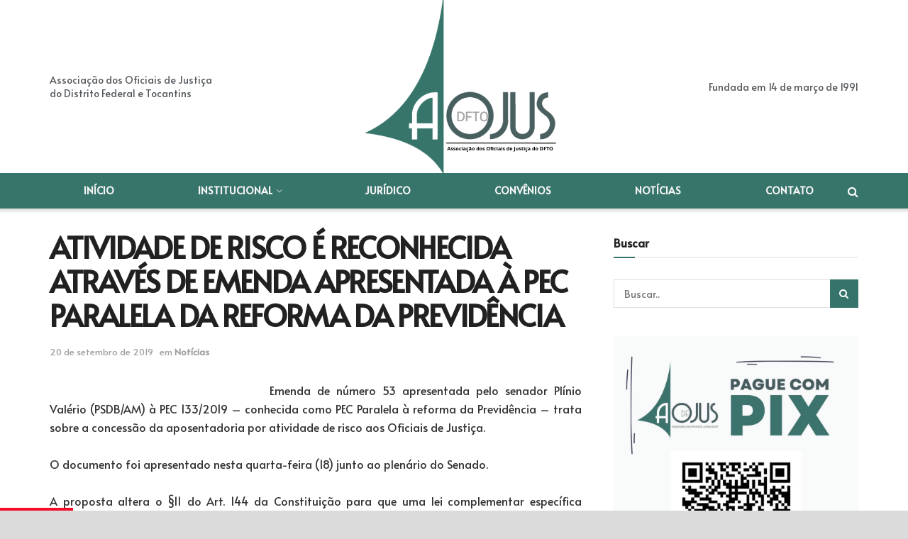

--- FILE ---
content_type: text/css
request_url: https://www.aojus.org.br/wp-content/themes/aojus/style.css?ver=1.0.0
body_size: 1136
content:
/*
Theme Name:   AoJus 
Theme URI:    https://www.aojus.org.br/
Description:  Tema de Wordpress para a Associação de Oficiais de Justiça
Author:       Pressy
Author URI:   https://pressy.com.br
Template:     jnews
Version:      1.0.0
License: GNU General Public License v2.0
License URI: http://www.gnu.org/licenses/gpl-2.0.html
Tags:  custom-background,custom-colors, custom-menu, editor-style, featured-images, full-width-template, sticky-post, theme-options, threaded-comments, translation-ready
Text Domain: aojus
*/
.jeg_logo img {
    height: 270px;
}
.alignRight {
    display: flex;
    justify-content: right;
}
.borda {
    border-radius: 5px;
}
.transition {
    transition: 250ms linear;
}
/*
* Homepage
*/
.listaConvenios {
    display: grid;
    grid-template-columns: repeat(6, 1fr);
    grid-gap: 1rem;
}
.listaConvenios img {
    aspect-ratio: 1;
    object-fit: cover;
    opacity: 0.5;
    cursor: pointer;
}
.listaConvenios img:hover {
    opacity: 1;
}
.convenios .small {
    font-size: 10px;
    text-align: right;
    text-transform: uppercase;
    padding: 5px;
    margin-top: 1em;
    background-color: #36746b;
    width: fit-content;
}
.convenios .small a {
    color: white;
}
.convenios .small:hover {
    background: #0c4948;
}
.jeg_slider_type_6 .jeg_slide_caption .jeg_post_title {
    font-size: 26px;
}
#bloco_aojus {
    color: #fff;
}
.myButton {
	box-shadow:inset 0px 1px 0px 0px #ffffff;
	background:linear-gradient(to bottom, #ededed 5%, #dfdfdf 100%);
	background-color:#ededed;
	border-radius:6px;
	border:1px solid #dcdcdc;
	display:inline-block;
	cursor:pointer;
	color:#777777;
	/* font-family:Arial; */
	font-size:15px;
	font-weight:bold;
	padding:6px 24px;
	text-decoration:none;
	text-shadow:0px 1px 0px #ffffff;
    width: 100%;
    text-align: center;
}
.myButton:hover {
	background:linear-gradient(to bottom, #dfdfdf 5%, #ededed 100%);
	background-color:#dfdfdf;
}
.myButton:active {
	position:relative;
	top:1px;
}
/* Convenios */
div#convenios {
    display: grid;
    grid-template-columns: repeat(4, 1fr);
    /* gap: 1em; */
}
convenio {
    padding: 1em;
    background-color: #fff;
    margin: 1em;
}
convenio .jeg_post_category {
    padding: 10px 15px;
    border-radius: 10px;
    color: #fff;
    background-color: #37756B;
    opacity: 0.75;
}
convenio .titulo {
    font-weight: 900;
    font-size: 24px;
    line-height: 1;
    padding-top: 10px;
}
.pagination {
    margin: 1em;
    display: flex;
    align-items: center;
    justify-content: center;
}
a.page-numbers {
    padding: 10px;
    background: #fff;
    border-radius: 10px;
    margin: 5px;
}

span.page-numbers.current {
    background: #bfbfbf;
    padding: 10px;
}
.tituloConvenios {
    margin-left: 10px;
}
input {
    width: 100% !important;
}
.cfx_form_div .crm_form_row_30 {
    float: inherit !important;
}
.crm_radio_div.crm_radio_label_1 {
    display: flex !important;
    flex-direction: row-reverse;
    align-items: center;
}
/*
** Mobiile
*/
@media (max-width: 414px) {
    div#convenios {
        grid-template-columns: 1fr;
    }
    .listaConvenios {
        display: flex;
        overflow: auto;
    }
    .convenio .imagem {
        width: 200px
    }
    .convenio .imagem img{
        opacity: 1;
    }
    .jeg_slider_type_6 .jeg_slide_caption .jeg_post_title {
        font-size: 16px;
    }
}